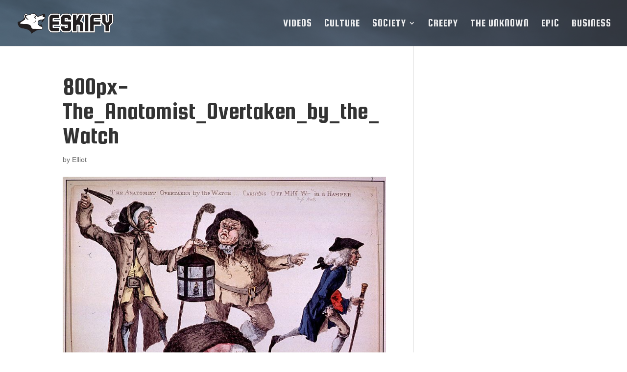

--- FILE ---
content_type: text/html; charset=utf-8
request_url: https://www.google.com/recaptcha/api2/aframe
body_size: 265
content:
<!DOCTYPE HTML><html><head><meta http-equiv="content-type" content="text/html; charset=UTF-8"></head><body><script nonce="9rADafSb9bueHKI-E56tZg">/** Anti-fraud and anti-abuse applications only. See google.com/recaptcha */ try{var clients={'sodar':'https://pagead2.googlesyndication.com/pagead/sodar?'};window.addEventListener("message",function(a){try{if(a.source===window.parent){var b=JSON.parse(a.data);var c=clients[b['id']];if(c){var d=document.createElement('img');d.src=c+b['params']+'&rc='+(localStorage.getItem("rc::a")?sessionStorage.getItem("rc::b"):"");window.document.body.appendChild(d);sessionStorage.setItem("rc::e",parseInt(sessionStorage.getItem("rc::e")||0)+1);localStorage.setItem("rc::h",'1768639007791');}}}catch(b){}});window.parent.postMessage("_grecaptcha_ready", "*");}catch(b){}</script></body></html>

--- FILE ---
content_type: text/css
request_url: http://eskify.com/wp-content/et-cache/global/et-divi-customizer-global.min.css?ver=1748464584
body_size: 9103
content:
body,.et_pb_column_1_2 .et_quote_content blockquote cite,.et_pb_column_1_2 .et_link_content a.et_link_main_url,.et_pb_column_1_3 .et_quote_content blockquote cite,.et_pb_column_3_8 .et_quote_content blockquote cite,.et_pb_column_1_4 .et_quote_content blockquote cite,.et_pb_blog_grid .et_quote_content blockquote cite,.et_pb_column_1_3 .et_link_content a.et_link_main_url,.et_pb_column_3_8 .et_link_content a.et_link_main_url,.et_pb_column_1_4 .et_link_content a.et_link_main_url,.et_pb_blog_grid .et_link_content a.et_link_main_url,body .et_pb_bg_layout_light .et_pb_post p,body .et_pb_bg_layout_dark .et_pb_post p{font-size:17px}.et_pb_slide_content,.et_pb_best_value{font-size:19px}a{color:#cc2e2e}#main-header,#main-header .nav li ul,.et-search-form,#main-header .et_mobile_menu{background-color:#5b5b5b}.nav li ul{border-color:#c4c4c4}.et_header_style_centered .mobile_nav .select_page,.et_header_style_split .mobile_nav .select_page,.et_nav_text_color_light #top-menu>li>a,.et_nav_text_color_dark #top-menu>li>a,#top-menu a,.et_mobile_menu li a,.et_nav_text_color_light .et_mobile_menu li a,.et_nav_text_color_dark .et_mobile_menu li a,#et_search_icon:before,.et_search_form_container input,span.et_close_search_field:after,#et-top-navigation .et-cart-info{color:rgba(255,255,255,0.9)}.et_search_form_container input::-moz-placeholder{color:rgba(255,255,255,0.9)}.et_search_form_container input::-webkit-input-placeholder{color:rgba(255,255,255,0.9)}.et_search_form_container input:-ms-input-placeholder{color:rgba(255,255,255,0.9)}#top-menu li a{font-size:22px}body.et_vertical_nav .container.et_search_form_container .et-search-form input{font-size:22px!important}#top-menu li a,.et_search_form_container input{font-weight:normal;font-style:normal;text-transform:uppercase;text-decoration:none;letter-spacing:1px}.et_search_form_container input::-moz-placeholder{font-weight:normal;font-style:normal;text-transform:uppercase;text-decoration:none;letter-spacing:1px}.et_search_form_container input::-webkit-input-placeholder{font-weight:normal;font-style:normal;text-transform:uppercase;text-decoration:none;letter-spacing:1px}.et_search_form_container input:-ms-input-placeholder{font-weight:normal;font-style:normal;text-transform:uppercase;text-decoration:none;letter-spacing:1px}#top-menu li.current-menu-ancestor>a,#top-menu li.current-menu-item>a,#top-menu li.current_page_item>a{color:#ffffff}.footer-widget .et_pb_widget div,.footer-widget .et_pb_widget ul,.footer-widget .et_pb_widget ol,.footer-widget .et_pb_widget label{line-height:1.7em}#footer-widgets .footer-widget li:before{top:11.45px}#et-footer-nav .bottom-nav li.current-menu-item a{color:#2ea3f2}#footer-bottom{background-color:#222222}#footer-info,#footer-info a{color:#d1d1d1}#footer-info{font-size:11px}#footer-bottom .et-social-icon a{color:#d1d1d1}body .et_pb_bg_layout_light.et_pb_button:hover,body .et_pb_bg_layout_light .et_pb_button:hover,body .et_pb_button:hover{border-radius:0px}@media only screen and (min-width:981px){.et_header_style_left #et-top-navigation,.et_header_style_split #et-top-navigation{padding:40px 0 0 0}.et_header_style_left #et-top-navigation nav>ul>li>a,.et_header_style_split #et-top-navigation nav>ul>li>a{padding-bottom:40px}.et_header_style_split .centered-inline-logo-wrap{width:79px;margin:-79px 0}.et_header_style_split .centered-inline-logo-wrap #logo{max-height:79px}.et_pb_svg_logo.et_header_style_split .centered-inline-logo-wrap #logo{height:79px}.et_header_style_centered #top-menu>li>a{padding-bottom:14px}.et_header_style_slide #et-top-navigation,.et_header_style_fullscreen #et-top-navigation{padding:31px 0 31px 0!important}.et_header_style_centered #main-header .logo_container{height:79px}#logo{max-height:35%}.et_pb_svg_logo #logo{height:35%}.et_header_style_centered.et_hide_primary_logo #main-header:not(.et-fixed-header) .logo_container,.et_header_style_centered.et_hide_fixed_logo #main-header.et-fixed-header .logo_container{height:14.22px}.et_header_style_left .et-fixed-header #et-top-navigation,.et_header_style_split .et-fixed-header #et-top-navigation{padding:40px 0 0 0}.et_header_style_left .et-fixed-header #et-top-navigation nav>ul>li>a,.et_header_style_split .et-fixed-header #et-top-navigation nav>ul>li>a{padding-bottom:40px}.et_header_style_centered header#main-header.et-fixed-header .logo_container{height:79px}.et_header_style_split #main-header.et-fixed-header .centered-inline-logo-wrap{width:79px;margin:-79px 0}.et_header_style_split .et-fixed-header .centered-inline-logo-wrap #logo{max-height:79px}.et_pb_svg_logo.et_header_style_split .et-fixed-header .centered-inline-logo-wrap #logo{height:79px}.et_header_style_slide .et-fixed-header #et-top-navigation,.et_header_style_fullscreen .et-fixed-header #et-top-navigation{padding:31px 0 31px 0!important}.et-fixed-header #top-menu a,.et-fixed-header #et_search_icon:before,.et-fixed-header #et_top_search .et-search-form input,.et-fixed-header .et_search_form_container input,.et-fixed-header .et_close_search_field:after,.et-fixed-header #et-top-navigation .et-cart-info{color:rgba(255,255,255,0.9)!important}.et-fixed-header .et_search_form_container input::-moz-placeholder{color:rgba(255,255,255,0.9)!important}.et-fixed-header .et_search_form_container input::-webkit-input-placeholder{color:rgba(255,255,255,0.9)!important}.et-fixed-header .et_search_form_container input:-ms-input-placeholder{color:rgba(255,255,255,0.9)!important}.et-fixed-header #top-menu li.current-menu-ancestor>a,.et-fixed-header #top-menu li.current-menu-item>a,.et-fixed-header #top-menu li.current_page_item>a{color:#ffffff!important}}@media only screen and (min-width:1350px){.et_pb_row{padding:27px 0}.et_pb_section{padding:54px 0}.single.et_pb_pagebuilder_layout.et_full_width_page .et_post_meta_wrapper{padding-top:81px}.et_pb_fullwidth_section{padding:0}}h1,h1.et_pb_contact_main_title,.et_pb_title_container h1{font-size:50px}h2,.product .related h2,.et_pb_column_1_2 .et_quote_content blockquote p{font-size:43px}h3{font-size:36px}h4,.et_pb_circle_counter h3,.et_pb_number_counter h3,.et_pb_column_1_3 .et_pb_post h2,.et_pb_column_1_4 .et_pb_post h2,.et_pb_blog_grid h2,.et_pb_column_1_3 .et_quote_content blockquote p,.et_pb_column_3_8 .et_quote_content blockquote p,.et_pb_column_1_4 .et_quote_content blockquote p,.et_pb_blog_grid .et_quote_content blockquote p,.et_pb_column_1_3 .et_link_content h2,.et_pb_column_3_8 .et_link_content h2,.et_pb_column_1_4 .et_link_content h2,.et_pb_blog_grid .et_link_content h2,.et_pb_column_1_3 .et_audio_content h2,.et_pb_column_3_8 .et_audio_content h2,.et_pb_column_1_4 .et_audio_content h2,.et_pb_blog_grid .et_audio_content h2,.et_pb_column_3_8 .et_pb_audio_module_content h2,.et_pb_column_1_3 .et_pb_audio_module_content h2,.et_pb_gallery_grid .et_pb_gallery_item h3,.et_pb_portfolio_grid .et_pb_portfolio_item h2,.et_pb_filterable_portfolio_grid .et_pb_portfolio_item h2{font-size:30px}h5{font-size:26px}h6{font-size:23px}.et_pb_slide_description .et_pb_slide_title{font-size:76px}.et_pb_gallery_grid .et_pb_gallery_item h3,.et_pb_portfolio_grid .et_pb_portfolio_item h2,.et_pb_filterable_portfolio_grid .et_pb_portfolio_item h2,.et_pb_column_1_4 .et_pb_audio_module_content h2{font-size:26px}	h1,h2,h3,h4,h5,h6{font-family:'Squada One',display}body,input,textarea,select{font-family:'Droid Sans',sans-serif}.et_pb_button{font-family:'Sanchez',Georgia,"Times New Roman",serif}#main-header,#et-top-navigation{font-family:'Squada One',display}body #page-container #sidebar{width:30%}body #page-container #left-area{width:70%}.et_right_sidebar #main-content .container:before{right:30%!important}.et_left_sidebar #main-content .container:before{left:30%!important}#imageleft .et_pb_post a img{float:left;margin-right:27px;width:25%}#hovertitle .et_pb_post{position:relative}#hovertitle .et_pb_post h2{position:absolute;bottom:60px;margin-top:0px;left:16px;color:#fff;background:rgba(0,0,0,0.5)!important;padding:6px}#hovertitle .et_pb_post p.post-meta{position:absolute;left:16px;bottom:20px;color:#ffffff!important;font-weight:normal;background:rgba(0,0,0,0.5)!important;padding:6px}#hovertitle p.post-meta a{color:#fff!important}#hovertitle .et_pb_post{margin-bottom:-10px!important}#hovertitle .et_pb_post p:last-of-type{display:none}#hovertitle2 .et_pb_post{position:relative}#hovertitle2 .et_pb_post h2{position:absolute;bottom:80px;margin-top:0px;left:10px;color:#fff;background:rgba(0,0,0,0.5)!important;padding:6px}#hovertitle2 .et_pb_post p.post-meta{position:absolute;left:10px;bottom:30px;color:#ffffff!important;font-weight:normal;background:rgba(0,0,0,0.5)!important;padding:6px}#hovertitle2 p.post-meta a{color:#fff!important}#hovertitle2 .et_pb_post{margin-bottom:-10px!important}#hovertitle2 .et_pb_post p:last-of-type{display:none}.et-fixed-header #top-menu>li>a{padding-bottom:35px}.et_fixed_nav #logo{max-height:45px!important}#main-header::after{content:"";background-image:url('http://eskify.com/wp-content/uploads/2016/03/mountain-690104_1920.jpg');background-size:cover;opacity:0.5;top:0;left:0;bottom:0;right:0;position:absolute;z-index:-1}